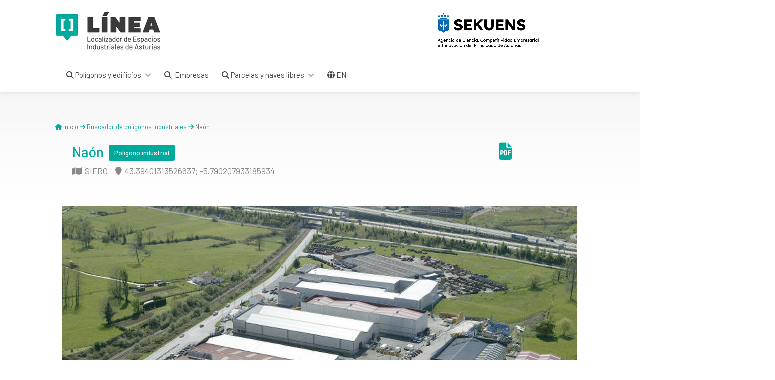

--- FILE ---
content_type: text/html; charset=UTF-8
request_url: https://linea.sekuens.es/infraestructura/ficha/147-naon
body_size: 9295
content:
<!DOCTYPE html>
<head>
    <!-- Google Tag Manager -->
    <script>(function(w,d,s,l,i){w[l]=w[l]||[];w[l].push( {'gtm.start': new Date().getTime(),event:'gtm.js'}
        );var f=d.getElementsByTagName(s)[0],
            j=d.createElement(s),dl=l!='dataLayer'?'&l='+l:'';j.async=true;j.src=
            'https://www.googletagmanager.com/gtm.js?id='+i+dl;f.parentNode.insertBefore(j,f);
        })(window,document,'script','dataLayer','GTM-KNXDD2K');</script>
    <!-- End Google Tag Manager -->

    <!-- Basic Page Needs
    ================================================== -->
    <title>Ficha de Naón - LÍNEA</title>
    <meta charset="utf-8">
    <meta name="description" content="Información detallada de Naón">
    <meta name="viewport" content="width=device-width, initial-scale=1, maximum-scale=1">

    <link rel="preconnect" href="https://fonts.googleapis.com">
    <link rel="preconnect" href="https://fonts.gstatic.com" crossorigin>
    <link href="https://fonts.googleapis.com/css2?family=Barlow:ital,wght@0,400;0,500;0,700;0,800;0,900;1,600&display=swap" rel="stylesheet">

    <link rel="icon" type="image/png" sizes="32x32" href="https://linea.sekuens.es/assets/img/favicon-32x32.png">
    <link rel="icon" type="image/png" sizes="16x16" href="https://linea.sekuens.es/assets/img/favicon-16x16.png">

    <!-- CSS
    ================================================== -->

    <link rel="stylesheet" href="https://linea.sekuens.es/assets/css/bootstrap.css?v=2">

    <link rel="stylesheet" href="https://linea.sekuens.es/assets/css/style.css?v=5">
    <link rel="stylesheet" href="https://linea.sekuens.es/assets/css/color.css">



    <link rel="stylesheet" href="https://openlayers.org/en/v4.6.5/css/ol.css" type="text/css">
    <link rel="stylesheet" href="https://unpkg.com/ol-layerswitcher@3.8.3/dist/ol-layerswitcher.css" />
    <link rel="stylesheet" href="https://cdn.datatables.net/1.11.4/css/jquery.dataTables.min.css" />

    <link rel="stylesheet" href="https://cdnjs.cloudflare.com/ajax/libs/font-awesome/6.2.1/css/all.min.css">




    <!-- The line below is only needed for old environments like Internet Explorer and Android 4.x -->
    <script src="https://cdn.polyfill.io/v2/polyfill.min.js?features=requestAnimationFrame,Element.prototype.classList,URL"></script>
    <script src="https://openlayers.org/en/v4.6.5/build/ol.js"></script>
    <script src="https://unpkg.com/ol-layerswitcher@3.8.3"></script>



    <script src="https://cdnjs.cloudflare.com/ajax/libs/proj4js/2.7.5/proj4.js" integrity="sha512-MMmVaQGDVI3Wouc5zT5G7k/snN9gPqquIhZsHgIIHVDlRgYTYGxrwu6w482iIhAq8n5R6+pcBgpGgxFFBz7rZA==" crossorigin="anonymous" referrerpolicy="no-referrer"></script>

    <link rel="stylesheet" href="https://linea.sekuens.es/assets/css/multi-select-dropdown.css">
    <!--<link href="https://cdn.jsdelivr.net/npm/select2@4.1.0-rc.0/dist/css/select2.min.css" rel="stylesheet" />-->


    <style>
        .ol-map {
            width: 100%;
            height:420px;
        }
        @media (max-width: 800px) {
            .ol-popup {
                position: absolute;
                background-color: white;
                box-shadow: 0 1px 4px rgba(0,0,0,0.2);
                padding: 7px;
                border-radius: 10px;
                border: 1px solid #cccccc;
                bottom: 12px;
                left: -50px;
                min-width: 250px;
            }
        }
        @media (min-width: 801px) {
            .ol-popup {
                position: absolute;
                background-color: white;
                box-shadow: 0 1px 4px rgba(0,0,0,0.2);
                padding: 7px;
                border-radius: 10px;
                border: 1px solid #cccccc;
                bottom: 12px;
                left: -50px;
                min-width: 400px;
            }
        }

        .ol-popup:after, .ol-popup:before {
            top: 100%;
            border: solid transparent;
            content: " ";
            height: 0;
            width: 0;
            position: absolute;
            pointer-events: none;
        }
        .ol-popup:after {
            border-top-color: white;
            border-width: 10px;
            left: 48px;
            margin-left: -10px;
        }
        .ol-popup:before {
            border-top-color: #cccccc;
            border-width: 11px;
            left: 48px;
            margin-left: -11px;
        }
        .ol-popup-closer {
            text-decoration: none;
            position: absolute;
            top: 2px;
            right: 8px;
            z-index: 999999999999;
        }
        .ol-popup-closer:after {
            content: "✖";
        }

        .ol-tooltip {
            position: relative;
            background: rgba(0, 0, 0, 0.5);
            border-radius: 4px;
            color: white;
            padding: 4px 8px;
            opacity: 0.7;
            white-space: nowrap;
            font-size: 12px;
            cursor: default;
            user-select: none;
        }
        .ol-tooltip-measure {
            opacity: 1;
            font-weight: bold;
        }
        .ol-tooltip-static {
            background-color: #ffcc33;
            color: black;
            border: 1px solid white;
        }
        .ol-tooltip-measure:before,
        .ol-tooltip-static:before {
            border-top: 6px solid rgba(0, 0, 0, 0.5);
            border-right: 6px solid transparent;
            border-left: 6px solid transparent;
            content: "";
            position: absolute;
            bottom: -6px;
            margin-left: -7px;
            left: 50%;
        }
        .ol-tooltip-static:before {
            border-top-color: #ffcc33;
        }

        .measure-length {
            top: 65px;
            left: .5em;
        }
        .ol-touch .measure-length {
            top: 80px;
        }

        .measure-area {
            top: 95px;
            left: .5em;
        }
        .ol-touch .measure-area {
            top: 95px;
        }

        .layer-switcher .panel {
            line-height: 10px;
        }

        #suggestions {
            box-shadow: 2px 2px 8px 0 rgba(0,0,0,.2);
            height: auto;
            position: absolute;
            top: 45px;
            z-index: 9999;
            width: 95%;
        }

        #suggestions .suggest-element {
            background-color: #EEEEEE;
            border-top: 1px solid #d6d4d4;
            cursor: pointer;
            padding: 8px;
            width: 100%;
            float: left;
        }
        #suggestionsEmpresas {
            box-shadow: 2px 2px 8px 0 rgba(0,0,0,.2);
            height: auto;
            position: absolute;
            top: 45px;
            z-index: 9999;
            width: 95%;
        }

        #suggestionsEmpresas .suggest-element {
            background-color: #EEEEEE;
            border-top: 1px solid #d6d4d4;
            cursor: pointer;
            padding: 8px;
            width: 100%;
            float: left;
        }
        .dataTables_filter {
            display: none;
        }
    </style>

    <link rel="stylesheet" type="text/css" href="https://linea.sekuens.es/assets/scripts/orestbida-cookieconsent/cookieconsent.css"/>

</head>

<body>

<script type="module">
    import 'https://linea.sekuens.es/assets/scripts/orestbida-cookieconsent/cookieconsent.umd.js';

    /**
     * All config. options available here:
     * https://cookieconsent.orestbida.com/reference/configuration-reference.html
     */

    /**
     * All config. options available here:
     * https://cookieconsent.orestbida.com/reference/configuration-reference.html
     */
    CookieConsent.run({

        // root: 'body',
        // autoShow: true,
        // disablePageInteraction: true,
        // hideFromBots: true,
        // mode: 'opt-in',
        // revision: 0,

        cookie: {
            name: 'cc_cookie',
            // domain: location.hostname,
            // path: '/',
            // sameSite: "Lax",
            // expiresAfterDays: 365,
        },

        // https://cookieconsent.orestbida.com/reference/configuration-reference.html#guioptions
        guiOptions: {
            consentModal: {
                layout: 'bar inline',
                position: 'bottom center',
                equalWeightButtons: true,
                flipButtons: false
            },
            preferencesModal: {
                layout: 'box',
                equalWeightButtons: true,
                flipButtons: false
            }
        },

        onFirstConsent: ({cookie}) => {
            console.log('onFirstConsent fired',cookie);
        },

        onConsent: ({cookie}) => {
            console.log('onConsent fired!', cookie)
        },

        onChange: ({changedCategories, changedServices}) => {
            console.log('onChange fired!', changedCategories, changedServices);
        },

        onModalReady: ({modalName}) => {
            console.log('ready:', modalName);
        },

        onModalShow: ({modalName}) => {
            console.log('visible:', modalName);
        },

        onModalHide: ({modalName}) => {
            console.log('hidden:', modalName);
        },

        categories: {
            necessary: {
                enabled: true,  // this category is enabled by default
                readOnly: true  // this category cannot be disabled
            },
            analytics: {
                autoClear: {
                    cookies: [
                        {
                            name: /^_ga/,   // regex: match all cookies starting with '_ga'
                        },
                        {
                            name: '_gid',   // string: exact cookie name
                        }
                    ]
                },

                // https://cookieconsent.orestbida.com/reference/configuration-reference.html#category-services
                services: {
                    ga: {
                        label: 'Google Analytics',
                        onAccept: () => {},
                        onReject: () => {}
                    }
                }
            },
            ads: {},
        },

        language: {
            default: 'es',
            autoDetect: 'browser',
            translations: {
                en: 'https://linea.sekuens.es/assets/scripts/orestbida-cookieconsent/translations/en.json',
                es: 'https://linea.sekuens.es/assets/scripts/orestbida-cookieconsent/translations/es.json'
            }
        }
    });
</script>
<!-- Google Tag Manager (noscript) -->
<noscript><iframe src="https://www.googletagmanager.com/ns.html?id=GTM-KNXDD2K"
                  height="0" width="0" style="display:none;visibility:hidden"></iframe></noscript>
<!-- End Google Tag Manager (noscript) -->

<!-- Wrapper -->
<div id="wrapper">




    <!-- Header Container
    ================================================== -->
    <header id="header-container">

        <!-- Header -->
        <div id="header">
            <div class="container">

                <!-- Left Side Content -->
                <div class="left-side">

                    <!-- Logo -->
                    <div id="logo">
                        <a href="https://linea.sekuens.es"><img src="https://linea.sekuens.es/assets/img/logotipo_linea.jpg" alt="Logotipo de LINEA"></a>
                    </div>


                    <!-- Mobile Navigation -->
                    <div class="mmenu-trigger">
                        <button class="hamburger hamburger--collapse" type="button">
						<span class="hamburger-box">
							<span class="hamburger-inner"></span>
						</span>

                        </button>

                    </div>

                    <!-- Main Navigation -->
                    <nav id="navigation" class="style-1">
                        <ul id="responsive">
                            
                            <li>
                                <a   href="#"><i class="fa fa-search"></i>&nbsp;Polígonos y edificios</a>
                                <ul>
                                    <li><a href="https://linea.sekuens.es/poligonos_industriales"> Polígonos industriales</a></li>
                                    <li><a href="https://linea.sekuens.es/plantas_industriales"> Plantas industriales</a></li>
                                    <li><a href="https://linea.sekuens.es/centros_de_empresas"> Centros de empresas</a></li>
                                </ul>
                            </li>
                            <li><a  href="https://linea.sekuens.es/empresa"><i class="fa fa-search"></i>&nbsp;&nbsp;Empresas</a></li>
                            <li>
                                <a   href="#"><i class="fa fa-search"></i>&nbsp;Parcelas y naves libres</a>
                                <ul>
                                    <li><a  href="https://linea.sekuens.es/terrenos_industriales">  Terrenos industriales</a></li>
                                    <li><a  href="https://linea.sekuens.es/oficinas_y_naves">  Oficinas y naves</a></li>
                                </ul>
                            </li>
                            <li>
                                                                <a href="https://linea.sekuens.es/locale/en" title="Change language to English"><i class="fa fa-globe"></i>&nbsp;EN </a>
                                                            </li>



                        </ul>
                    </nav>
                    <div class="clearfix"></div>
                    <!-- Main Navigation / End -->

                </div>
                <!-- Left Side Content / End -->

                <!-- Right Side Content / End -->
                <div class="right-side">
                    <!-- Logo -->
                    <div id="logo">
                        <a rel="nofollow" target="_blank" href="https://www.sekuens.es/"><img src="https://linea.sekuens.es/assets/img/logo_vertical_sekuens.jpg" alt="Logotipo de SEKUENS"></a>
                    </div>
                    <!-- Header Widget -->
                    <div class="header-widget" style="margin-top:20px;">

                        <!--
                        <a href="https://linea.sekuens.es/home/contacto" class="sign-in" title="Formulario de contacto"><i class="fa fa-question-circle text-primary" style="font-size:20px;"></i></a>
                        -->

                    </div>
                    <!-- Header Widget / End -->
                </div>
                <!-- Right Side Content / End -->

            </div>
        </div>
        <!-- Header / End -->

    </header>
    <div class="clearfix"></div>
    <!-- Titlebar
    ================================================== -->
    <div id="titlebar" class="property-titlebar margin-bottom-0">
        <div class="container">
            <p>
                <small><i class="fa fa-home" style="color:#00A99D;"></i> Inicio                    <i class="fa fa-arrow-right" style="color:#00A99D;"></i> <a href="https://linea.sekuens.es">Buscador de polígonos industriales</a>
                    <i class="fa fa-arrow-right" style="color:#00A99D;"></i>
                     Naón</small>
            </p>
            <div class="row">
                <div class="col-md-12">
                    <div class="col-md-10">
                        <!--<a href="#" class="back-to-listings"></a>-->
                        <div class="property-title">
                            <h1>Naón                                <span class="property-badge">
                                    Polígono industrial                                </span>
                            </h1>
                            <span>
                                <a href="#location" class="listing-address">
                                    <i class="fa fa-map" title="Municipio"></i>
                                    SIERO
                                </a>
                            </span>
                            <span style="margin-left: 12px;">
                                <a href="#location" class="listing-address">
                                    <i class="fa fa-map-marker" title="Coordenadas"></i>
                                    43.39401313526637; -5.790207933185934
                                </a>
                            </span>
                        </div>
                    </div>
                    <div class="col-md-2">
                        <a href="#" onclick="downloadPDF();return false;" title="Descargar ficha PDF"><i class="fa fa-file-pdf-o" style="font-size: 35px;" ></i></a>
                    </div>

                </div>
            </div>
        </div>
    </div>


    <!-- Content
    ================================================== -->
    <div class="container">
        <div class="row margin-bottom-50">
            <div class="col-md-12">
                <div id="loader" class="lds-dual-ring hidden overlay"></div>
                                <!-- Slider -->
                <div class="property-slider default">
                    

                    <a href="https://linea.sekuens.es/media/fotoslineaweb/foto_249_1.jpg" data-background-image="https://linea.sekuens.es/media/fotoslineaweb/foto_249_1.jpg" class="item mfp-gallery"></a>
                

                    <a href="https://linea.sekuens.es/media/fotoslineaweb/foto_249_2.jpg" data-background-image="https://linea.sekuens.es/media/fotoslineaweb/foto_249_2.jpg" class="item mfp-gallery"></a>
                

                    <a href="https://linea.sekuens.es/media/fotoslineaweb/foto_249_3.jpg" data-background-image="https://linea.sekuens.es/media/fotoslineaweb/foto_249_3.jpg" class="item mfp-gallery"></a>
                

                    <a href="https://linea.sekuens.es/media/fotoslineaweb/foto_249_4.jpg" data-background-image="https://linea.sekuens.es/media/fotoslineaweb/foto_249_4.jpg" class="item mfp-gallery"></a>
                                </div>

                <!-- Slider Thumbs -->
                <div class="property-slider-nav">
                                            <div class="item"><img src="https://linea.sekuens.es/media/fotoslineaweb/foto_249_1.jpg" alt=""></div>

                                            <div class="item"><img src="https://linea.sekuens.es/media/fotoslineaweb/foto_249_2.jpg" alt=""></div>

                                            <div class="item"><img src="https://linea.sekuens.es/media/fotoslineaweb/foto_249_3.jpg" alt=""></div>

                                            <div class="item"><img src="https://linea.sekuens.es/media/fotoslineaweb/foto_249_4.jpg" alt=""></div>

                    
                </div>

            </div>
        </div>
    </div>

    <div class="container">
        <div class="row">

            <!-- Property Description -->
            <div class="col-md-12 sp-content">
                <div class="property-description">

                    <!-- Main Features -->
                    <ul class="property-main-features">
                                                <li><strong>Superficie total del ámbito:</strong> 93.972m<sup>2</sup></li>
                        <li><strong>Acceso:</strong> A-66</li>                        <li><a target="_blank" href="https://linea.sekuens.es/empresa/buscar?search_by_area=Naón&search_by_id_area=147"><i class='fa fa-building'></i> Ver empresas</a></li>
                        
                    </ul>
                    <!-- Description -->
                    <h2 class="desc-headline">Descripción</h2>
                    <div>
                        <p>
                            Naves situadas a lo largo de la carretera SI-3 (Colloto-Lugones), al norte de la autopista A-8                        </p>
                        <p>
                                                    </p>

                        <p>
                                                    </p>

                        <p>
                                                    </p>
                    </div>

                                        <!-- Description -->
                    <h2 class="desc-headline">Distancias a puntos de interés</h2>
                    <div class="row margin-left-4">
                                                    <div class="col-md-3">
                                <i class="fa fa-map-signs"></i> A Oviedo:  8 Km</i>
                            </div>
                                                                            <div class="col-md-3">
                                <i class="fa fa-map-signs"></i> A Gijón (Puerto):  29 Km</i>
                            </div>
                                                                            <div class="col-md-3">
                                <i class="fa fa-map-signs"></i>A Avilés (Puerto):  31 Km</i>
                            </div>
                                                                            <div class="col-md-3">
                                <i class="fa fa-map-signs"></i> Al aeropuerto:  42 Km</i>
                            </div>
                                                                            <div class="col-md-5">
                                <i class="fa fa-map-signs"></i> A núcleo urbano más cercano   (Lugones): 2 Km</i>
                            </div>
                                            </div>
                    
                    <!-- Fases y superficies -->
                                        <h2 class="desc-headline">Fases y superficies (m<sup>2</sup>)</h2>

                                                <table class="table table-responsive">
                            <thead>
                                <tr>
                                    <th>Nombre</th>
                                    <th style="text-align:right;">Estado</th>
                                    <th style="text-align:right;">Superficie bruta</th>
                                    <th style="text-align:right;">Superficie industrial</th>
                                    <th style="text-align:right;">Superficie dotacional</th>
                                    <th style="text-align:right;">Superficie Viales</th>
                                    <th style="text-align:right;">Superficie varios</th>
                                    <th style="text-align:right;">Supeficie Zonas verdes</th>
                                </tr>
                            </thead>
                            <tbody>
                                                    <tr>
                                <td>Naón</td>
                                <td style="text-align:right">Existente</td>
                                <td style="text-align:right">93.972m<sup>2</sup></td>
                                <td style="text-align:right;">88.049m<sup>2</sup></td>
                                <td style="text-align:right">0m<sup>2</sup></td>
                                <td style="text-align:right">3.207m<sup>2</sup></td>
                                <td style="text-align:right">2.716m<sup>2</sup></td>
                                <td style="text-align:right">0m<sup>2</sup></td>
                            </tr>
                                                            </tbody>
                        </table>
                        
                                        <h2 class="desc-headline">Tejido empresarial</h2>
                    <div class="row">
                        <div class="col-md-6">
                            <div id="graficoSegunNumeroEmpresas" style="margin-left:45px;"></div>
                        </div>
                        <div class="col-md-6">
                            <div id="graficoSegunEmpleo" style="margin-left:45px;"></div>
                        </div>

                            <div class="col-md-5 col-md-offset-1">
                                <p>
                                    <strong>Tejido empresarial: actividades más representativas</strong>
                                </p>
                            <ul><li>Comercio y alquiler (35,59%)</li>
                            <li>Industria agroalimentaria (18,64%)</li>
                            <li>Servicios generales (17,80%)</li>
                            <li>Industria audiovisual, publicidad y comunicación (7,63%)</li>
                            <li>Transporte, distribución y logística (7,63%)</li>
                            </ul>                            </div>
                        <div class="col-md-5 col-md-offset-1">
                            <p>
                                &nbsp;
                            </p>
                            <ul>
                                
                                
                                
                                
                                <li>Papel, edición y artes gráficas (4,24%)</li>
                                <li>Hostelería y ocio (4,24%)</li>
                                <li>Otra industria manufacturera (4,24%)</li>
                                <li>Informática y nuevas tecnologías de la información (0,00%)</li>
                                </ul>                        </div>

                        <span><a style="margin-left: 20px;" class="btn btn-default" target="_blank" title="Ver empresas" href="https://linea.sekuens.es/empresa/buscar/Na%C3%B3n">Ver empresas</a></span>
                    </div>
                    


                    <!-- Parámetros urbanísticos -->
                                        <h2 class="desc-headline">Parámetros urbanísticos</h2>
                    <ul class="listing-features">
                    
                        <li>Industria permitida: <span>Pesada, mediana y ligera</span></li>


                     
                        <li>Parcela mínima (m2): <span>200</span></li>


                     
                        <li>Altura a cumbrera (m): <span>12</span></li>


                                         </ul>
                     
                                        <!-- Instalaciones y servicios -->
                    <h2 class="desc-headline">Instalaciones y servicios</h2>
                    <div class="show-more">
                        <div class="col-md-12 sp-content" style="margin-bottom: 20px;">
                                                        <div class="col-md-4">
                                <ul class="list-1">
                                    <li><strong>Redes de Suministro</strong></li>
                                    
                                                <ul class="list-4" style="margin-left: 20px;">
                                                    <li>
                                                        <strong>Abastecimiento de agua</strong>                                                    </li>
                                                </ul>
                                                                                    
                                                <ul class="list-4" style="margin-left: 20px;">
                                                    <li>
                                                        <strong>Saneamiento</strong>                                                    </li>
                                                </ul>
                                                                                    
                                                <ul class="list-4" style="margin-left: 20px;">
                                                    <li>
                                                        <strong>Energía eléctrica</strong>: Red BT y MT                                                    </li>
                                                </ul>
                                                                                    
                                                <ul class="list-4" style="margin-left: 20px;">
                                                    <li>
                                                        <strong>Voz y datos</strong>                                                    </li>
                                                </ul>
                                                                                                                    </ul>
                            </div>

                                                    <div class="col-md-4">
                                <ul class="list-1">
                                    <li><strong>Limpieza y conservación</strong></li>
                                    
                                                <ul class="list-4" style="margin-left: 20px;">
                                                    <li>
                                                        <strong>Recogida de residuos sólidos urbanos</strong>                                                    </li>
                                                </ul>
                                                                                    
                                                <ul class="list-4" style="margin-left: 20px;">
                                                    <li>
                                                        <strong>Alumbrado público</strong>                                                    </li>
                                                </ul>
                                                                                                                    </ul>
                            </div>

                                                    <div class="col-md-4">
                                <ul class="list-1">
                                    <li><strong>Información y movilidad</strong></li>
                                    
                                                <ul class="list-4" style="margin-left: 20px;">
                                                    <li>
                                                        <strong>Estación de servicio</strong>                                                    </li>
                                                </ul>
                                                                                                                    </ul>
                            </div>

                                                </div>
                        <a href="#" class="show-more-button">Mostrar más <i class="fa fa-angle-down"></i></a>
                    </div>
                    
                    <!-- Parcelario -->
                                            <h2 class="desc-headline">Parcelario</h2>
                             <table id="tablaParcelas" class="display" style="width:100%">
                                <thead>
                                <tr>
                                    <th style="display: none;"></th>
                                    <th>Fase</th>
                                    <th>Parcela</th>
                                    <th style="text-align:right;">Superficie (m<sup>2</sup>)</th>
                                    <th style="text-align:right;display: none;">Superficie (m<sup>2</sup>)</th>
                                    <th style="text-align:right">Disponibilidad</th>
                                </tr>
                                </thead>
                                <tbody>
                                                                        <tr>
                                            <td style="display: none;">1</td>
                                            <td>Naón</td>
                                            <td>001, 023</td>
                                            <td style="text-align:right">2.095</td>
                                            <td style="text-align:right;display: none;">2095</td>
                                            <td style="text-align:right">No disponible</td>
                                        </tr>
                                                                            <tr>
                                            <td style="display: none;">2</td>
                                            <td>Naón</td>
                                            <td>002</td>
                                            <td style="text-align:right">1.155</td>
                                            <td style="text-align:right;display: none;">1155</td>
                                            <td style="text-align:right">No disponible</td>
                                        </tr>
                                                                            <tr>
                                            <td style="display: none;">3</td>
                                            <td>Naón</td>
                                            <td>003</td>
                                            <td style="text-align:right">871</td>
                                            <td style="text-align:right;display: none;">871</td>
                                            <td style="text-align:right">No disponible</td>
                                        </tr>
                                                                            <tr>
                                            <td style="display: none;">4</td>
                                            <td>Naón</td>
                                            <td>004</td>
                                            <td style="text-align:right">612</td>
                                            <td style="text-align:right;display: none;">612</td>
                                            <td style="text-align:right">No disponible</td>
                                        </tr>
                                                                            <tr>
                                            <td style="display: none;">5</td>
                                            <td>Naón</td>
                                            <td>005A</td>
                                            <td style="text-align:right">4.181</td>
                                            <td style="text-align:right;display: none;">4181</td>
                                            <td style="text-align:right">No disponible</td>
                                        </tr>
                                                                            <tr>
                                            <td style="display: none;">6</td>
                                            <td>Naón</td>
                                            <td>005B</td>
                                            <td style="text-align:right">3.523</td>
                                            <td style="text-align:right;display: none;">3523</td>
                                            <td style="text-align:right">No disponible</td>
                                        </tr>
                                                                            <tr>
                                            <td style="display: none;">7</td>
                                            <td>Naón</td>
                                            <td>006</td>
                                            <td style="text-align:right">1.481</td>
                                            <td style="text-align:right;display: none;">1481</td>
                                            <td style="text-align:right">No disponible</td>
                                        </tr>
                                                                            <tr>
                                            <td style="display: none;">8</td>
                                            <td>Naón</td>
                                            <td>007</td>
                                            <td style="text-align:right">2.125</td>
                                            <td style="text-align:right;display: none;">2125</td>
                                            <td style="text-align:right">No disponible</td>
                                        </tr>
                                                                            <tr>
                                            <td style="display: none;">9</td>
                                            <td>Naón</td>
                                            <td>008</td>
                                            <td style="text-align:right">3.280</td>
                                            <td style="text-align:right;display: none;">3280</td>
                                            <td style="text-align:right">No disponible</td>
                                        </tr>
                                                                            <tr>
                                            <td style="display: none;">10</td>
                                            <td>Naón</td>
                                            <td>010</td>
                                            <td style="text-align:right">7.107</td>
                                            <td style="text-align:right;display: none;">7107</td>
                                            <td style="text-align:right">No disponible</td>
                                        </tr>
                                                                            <tr>
                                            <td style="display: none;">11</td>
                                            <td>Naón</td>
                                            <td>011</td>
                                            <td style="text-align:right">6.857</td>
                                            <td style="text-align:right;display: none;">6857</td>
                                            <td style="text-align:right">No disponible</td>
                                        </tr>
                                                                            <tr>
                                            <td style="display: none;">12</td>
                                            <td>Naón</td>
                                            <td>012</td>
                                            <td style="text-align:right">2.288</td>
                                            <td style="text-align:right;display: none;">2288</td>
                                            <td style="text-align:right">No disponible</td>
                                        </tr>
                                                                            <tr>
                                            <td style="display: none;">13</td>
                                            <td>Naón</td>
                                            <td>013</td>
                                            <td style="text-align:right">3.968</td>
                                            <td style="text-align:right;display: none;">3968</td>
                                            <td style="text-align:right">No disponible</td>
                                        </tr>
                                                                            <tr>
                                            <td style="display: none;">14</td>
                                            <td>Naón</td>
                                            <td>014</td>
                                            <td style="text-align:right">5.476</td>
                                            <td style="text-align:right;display: none;">5476</td>
                                            <td style="text-align:right">No disponible</td>
                                        </tr>
                                                                            <tr>
                                            <td style="display: none;">15</td>
                                            <td>Naón</td>
                                            <td>016</td>
                                            <td style="text-align:right">27.350</td>
                                            <td style="text-align:right;display: none;">27350</td>
                                            <td style="text-align:right">No disponible</td>
                                        </tr>
                                                                            <tr>
                                            <td style="display: none;">16</td>
                                            <td>Naón</td>
                                            <td>018</td>
                                            <td style="text-align:right">824</td>
                                            <td style="text-align:right;display: none;">824</td>
                                            <td style="text-align:right">No disponible</td>
                                        </tr>
                                                                            <tr>
                                            <td style="display: none;">17</td>
                                            <td>Naón</td>
                                            <td>019</td>
                                            <td style="text-align:right">746</td>
                                            <td style="text-align:right;display: none;">746</td>
                                            <td style="text-align:right">No disponible</td>
                                        </tr>
                                                                            <tr>
                                            <td style="display: none;">18</td>
                                            <td>Naón</td>
                                            <td>020</td>
                                            <td style="text-align:right">668</td>
                                            <td style="text-align:right;display: none;">668</td>
                                            <td style="text-align:right">No disponible</td>
                                        </tr>
                                                                            <tr>
                                            <td style="display: none;">19</td>
                                            <td>Naón</td>
                                            <td>021</td>
                                            <td style="text-align:right">1.719</td>
                                            <td style="text-align:right;display: none;">1719</td>
                                            <td style="text-align:right">No disponible</td>
                                        </tr>
                                                                            <tr>
                                            <td style="display: none;">20</td>
                                            <td>Naón</td>
                                            <td>022</td>
                                            <td style="text-align:right">2.364</td>
                                            <td style="text-align:right;display: none;">2364</td>
                                            <td style="text-align:right">No disponible</td>
                                        </tr>
                                                                            <tr>
                                            <td style="display: none;">21</td>
                                            <td>Naón</td>
                                            <td>024</td>
                                            <td style="text-align:right">403</td>
                                            <td style="text-align:right;display: none;">403</td>
                                            <td style="text-align:right">No disponible</td>
                                        </tr>
                                                                            <tr>
                                            <td style="display: none;">22</td>
                                            <td>Naón</td>
                                            <td>025</td>
                                            <td style="text-align:right">540</td>
                                            <td style="text-align:right;display: none;">540</td>
                                            <td style="text-align:right">No disponible</td>
                                        </tr>
                                                                            <tr>
                                            <td style="display: none;">23</td>
                                            <td>Naón</td>
                                            <td>026</td>
                                            <td style="text-align:right">578</td>
                                            <td style="text-align:right;display: none;">578</td>
                                            <td style="text-align:right">No disponible</td>
                                        </tr>
                                                                            <tr>
                                            <td style="display: none;">24</td>
                                            <td>Naón</td>
                                            <td>027</td>
                                            <td style="text-align:right">620</td>
                                            <td style="text-align:right;display: none;">620</td>
                                            <td style="text-align:right">No disponible</td>
                                        </tr>
                                                                            <tr>
                                            <td style="display: none;">25</td>
                                            <td>Naón</td>
                                            <td>028</td>
                                            <td style="text-align:right">844</td>
                                            <td style="text-align:right;display: none;">844</td>
                                            <td style="text-align:right">No disponible</td>
                                        </tr>
                                                                            <tr>
                                            <td style="display: none;">26</td>
                                            <td>Naón</td>
                                            <td>029</td>
                                            <td style="text-align:right">659</td>
                                            <td style="text-align:right;display: none;">659</td>
                                            <td style="text-align:right">No disponible</td>
                                        </tr>
                                                                            <tr>
                                            <td style="display: none;">27</td>
                                            <td>Naón</td>
                                            <td>030</td>
                                            <td style="text-align:right">638</td>
                                            <td style="text-align:right;display: none;">638</td>
                                            <td style="text-align:right">No disponible</td>
                                        </tr>
                                                                            <tr>
                                            <td style="display: none;">28</td>
                                            <td>Naón</td>
                                            <td>031</td>
                                            <td style="text-align:right">875</td>
                                            <td style="text-align:right;display: none;">875</td>
                                            <td style="text-align:right">No disponible</td>
                                        </tr>
                                                                            <tr>
                                            <td style="display: none;">29</td>
                                            <td>Naón</td>
                                            <td>032</td>
                                            <td style="text-align:right">4.188</td>
                                            <td style="text-align:right;display: none;">4188</td>
                                            <td style="text-align:right">No disponible</td>
                                        </tr>
                                                                    </tbody>
                                <tfoot></tfoot>
                            </table>

                        </div>
                    


                    

                    <!--Entidades de interés -->
                                            <!-- Enlaces de interés -->
                        <br>
                        <h2 class="desc-headline">Enlaces de interés </h2>
                                                    <div class="col-md-12 sp-content" style="margin-bottom: 30px;">
                                <div class="col-md-2">
                                    <span class="text-primary"> <strong>Admon. Local</strong>:</span><br>
                                    <img src="https://www2.idepa.es/logosempresas/10267.jpg" alt="Logotipo de AYUNTAMIENTO DE SIERO" title="Logotipo de AYUNTAMIENTO DE SIERO" style="max-width:150px; max-height:90px">

                                </div>
                                <div class="col-md-10">
                                    <span class="text-primary">AYUNTAMIENTO DE SIERO (AYTO. SIERO)</span><br>
                                    <span>PLZ. DEL AYUNTAMIENTO, S/N - 33510 SIERO</span><br><span><i class='fa fa-phone' title='Teléfono'></i> 98.572.54.24</span><span style='margin-left: 12px;'><i class='fa fa-at' title='E-mail'></i> aytosiero@ayto-siero.es</span><span style='margin-left: 12px;'><i class='fa fa-globe' title='Web'></i> <a href='http://www.ayto-siero.es/' target='_blank'>http://www.ayto-siero.es/</a></span>                                </div>
                            </div>
                        
                    <!-- Location -->
                    <h2 class="desc-headline" id="location">Localización </h2>
                    <div  class="col-md-12 sp-content"  id="propertyMap-container">
                        <div id="propertyMap" data-latitude="43.39401313526637" data-longitude="-5.790207933185934"></div>
                        <a href="#" id="streetView">Ver en Google Maps</a>
                    </div>




                </div>
            </div>
            <!-- Property Description / End -->




        </div>
        <!-- Sidebar / End -->

    </div>
</div>

<!-- Footer
  ================================================== -->
<div id="footer">


    <!-- Copyright -->
    <div class="row">
        <div class="col-md-12">
            <div class="copyrights">© 2026 SEKUENS. Todos los derechos reservados.</div>
        </div>
    </div>

</div>


<!-- Footer / End -->


<!-- Back To Top Button -->
<div id="backtotop"><a href="#"></a></div>


<script type="text/javascript" src="https://linea.sekuens.es/assets/scripts/jquery-3.6.0.min.js"></script>
<script type="text/javascript" src="https://linea.sekuens.es/assets/scripts/chosen.min.js"></script>
<script type="text/javascript" src="https://linea.sekuens.es/assets/scripts/magnific-popup.min.js"></script>
<script type="text/javascript" src="https://linea.sekuens.es/assets/scripts/owl.carousel.min.js"></script>
<script type="text/javascript" src="https://linea.sekuens.es/assets/scripts/rangeSlider.js"></script>
<script type="text/javascript" src="https://linea.sekuens.es/assets/scripts/slick.min.js"></script>
<script type="text/javascript" src="https://linea.sekuens.es/assets/scripts/masonry.min.js"></script>
<script type="text/javascript" src="https://linea.sekuens.es/assets/scripts/mmenu.min.js"></script>
<script type="text/javascript" src="https://linea.sekuens.es/assets/scripts/tooltips.min.js"></script>
<script type="text/javascript" src="https://linea.sekuens.es/assets/scripts/daterangepicker.js"></script>



<script type="text/javascript" src="https://cdn.datatables.net/1.11.4/js/jquery.dataTables.min.js"></script>
<script type="text/javascript" src="https://cdn.datatables.net/plug-ins/1.11.4/sorting/numeric-comma.js"></script>
<script type="text/javascript" src="https://cdn.datatables.net/buttons/2.2.2/js/dataTables.buttons.min.js"></script>
<script type="text/javascript" src="https://cdnjs.cloudflare.com/ajax/libs/jszip/3.1.3/jszip.min.js"></script>
<script type="text/javascript" src="https://cdn.datatables.net/buttons/2.2.2/js/buttons.html5.min.js"></script>
<script type="text/javascript" src="https://linea.sekuens.es/assets/scripts/multi-select-dropdown.js"></script>
<!--<script src="https://cdn.jsdelivr.net/npm/select2@4.1.0-rc.0/dist/js/select2.min.js"></script>-->

<script type="text/javascript" src="https://linea.sekuens.es/assets/scripts/bootstrap.min.js"></script>
<script type="text/javascript" src="https://linea.sekuens.es/assets/scripts/bootbox.min.js"></script>
<script type="text/javascript" src="https://linea.sekuens.es/assets/scripts/bootbox.locales.min.js"></script>
<script type="text/javascript" src="https://linea.sekuens.es/assets/scripts/custom.js"></script>




<!-- Maps -->
<script type="text/javascript" src="https://maps.googleapis.com/maps/api/js?key=AIzaSyBlaETm1H4LxDand4A0EG4DB0sn9QgcYLE&callback=Function.prototype"></script>
<script type="text/javascript" src="https://linea.sekuens.es/assets/scripts/infobox.min.js"></script>
<script type="text/javascript" src="https://linea.sekuens.es/assets/scripts/markerclusterer.js"></script>
<script type="text/javascript" src="https://linea.sekuens.es/assets/scripts/maps.js?v=3"></script>



<!--Charts -->
<script type="text/javascript" src="https://www.gstatic.com/charts/loader.js"></script>
<script type="text/javascript">
        google.charts.load('current', {'packages':['corechart']});
    google.charts.setOnLoadCallback(dibujaGraficosTejidoEmpresarial);

    function dibujaGraficosTejidoEmpresarial() {
        var divGrafico1 = document.getElementById("graficoSegunNumeroEmpresas");
        var divGrafico2 = document.getElementById("graficoSegunEmpleo");

        var tituloGrafico1 = 'Total empresas de la muestra: 17';
        var dataGrafico1 = [['Sector','Porcentaje'],['Servicios de apoyo industrial (15,00%)',15.0],['Servicios (65,00%)',65.0],['Industria (20,00%)',20.0]];

        var tituloGrafico2 = 'Total empleo de la muestra: 98';
        var dataGrafico2 = [['Sector','Porcentaje'],['Servicios de apoyo industrial (7,83%)',7.826086956521739],['Servicios (64,35%)',64.34782608695652],['Industria (27,83%)',27.82608695652174]];

        var alto = 300;
        var ancho = 850;


        if ($(divGrafico1).is(':empty')) {

            var chart1 = new google.visualization.PieChart(divGrafico1);
            var data1 = google.visualization.arrayToDataTable(dataGrafico1);

            var chart2 = new google.visualization.PieChart(divGrafico2);
            var data2 = google.visualization.arrayToDataTable(dataGrafico2);

            var chartOptions1 = {
                title: tituloGrafico1,
                is3D: true,
                height: alto,
                width: ancho,
                chartArea: {left: 0, top: 20, width: '48%', height: 200},
                pieSliceText: 'none',
                tooltip: {text: 'percentage'},
                //legend:'none',
                legend: {position: 'right', textStyle: {fontSize: 11}}
            };

            var chartOptions2 = {
                title: tituloGrafico2,
                is3D: true,
                height: alto,
                width: ancho,
                chartArea: {left: 0, top: 20, width: '48%', height: 200},
                pieSliceText: 'none',
                tooltip: {text: 'percentage'},
                //legend:'none',
                legend: {position: 'right', textStyle: {fontSize: 11}}
            };
            chart1.draw(data1, chartOptions1);
            chart2.draw(data2, chartOptions2);
        }
    }
    
</script>

<script>
    // self executing function here
    $(document).ready(function() {
        $('#tablaParcelas').DataTable({
            "bFilter": false,
            "bInfo": false,
            "bLengthChange": false,
            "ordering": true,
            dom: 'Brtip',
            buttons: [
                {
                    extend: 'excel',
                    exportOptions: {
                        columns: [0, 1, 2,4,5]
                    }
                }],
            language: {
                "decimal": ",",
                "thousands": ".",
                paginate: {
                    previous: '‹',
                    next:     '›'
                },
                aria: {
                    paginate: {
                        previous: 'Anterior',
                        next:     'Siguiente'
                    }
                }
            }
        });

    } );


    function downloadPDF() {
        $('#loader').removeClass('hidden');
        var req = new XMLHttpRequest();
        req.open("GET", "https://linea.sekuens.es/infraestructura/toPdf/147", true);
        req.responseType = "blob";

        req.onload = function (event) {
            var blob = req.response;
            var link=document.createElement('a');
            link.type="application/pdf";
            link.href=window.URL.createObjectURL(blob);
            var filename="Naón.pdf";


            if (typeof window.navigator.msSaveBlob !== 'undefined') {
                //   IE workaround for "HTML7007: One or more blob URLs were revoked by closing the blob for which they were created. These URLs will no longer resolve as the data backing the URL has been freed."
                window.navigator.msSaveBlob(blob, filename);
            } else {
                var URL = window.URL || window.webkitURL;
                var downloadUrl = URL.createObjectURL(blob);

                if (typeof link.download === 'undefined') {
                    window.location = downloadUrl;
                } else {
                    link.href = downloadUrl;
                    link.download = filename;
                    document.body.appendChild(link);
                    link.target = "_blank";
                    link.click();
                }
            }

            $('#loader').addClass('hidden');
        };

        req.send();

    }

</script>

</div>
<!-- Wrapper / End -->


</body>
</html>

--- FILE ---
content_type: text/css
request_url: https://linea.sekuens.es/assets/css/color.css
body_size: 1704
content:
/* ------------------------------------------------------------------- */
/* Main #00A99D
---------------------------------------------------------------------- */
.csm-trigger,
.csm-content h4,
#backtotop a,
#top-bar {
    background-color: #00A99D
}

.custom-zoom-in:hover:before,
.custom-zoom-out:hover:before,
.infoBox-close:hover {
    -webkit-text-stroke: 1px #00A99D
}

.list-4 li:before,
.list-3 li:before,
.list-2 li:before,
.list-1 li:before {
    color: #00A99D;
}

.numbered.color ol > li::before {
    border: 1px solid #00A99D;
    color: #00A99D;
}

.numbered.color.filled ol > li::before {
    border: 1px solid #00A99D;
    background-color: #00A99D;
}

.change-photo-btn:hover,
table.manage-table th,
mark.color {
    background-color: #00A99D;
}

.user-menu ul li a:hover,
.user-menu.active .user-name:after,
.user-menu:hover .user-name:after,
.user-menu.active .user-name,
.user-menu:hover .user-name,
table.manage-table td.action a:hover,
table.manage-table .title-container .title h4 a:hover,
.my-account-nav li a.current,
.my-account-nav li a:hover,
#footer .social-icons li a:hover i,
#navigation.style-1 .current,
#posts-nav li a:hover,
#top-bar .social-icons li a:hover i,
.agent .social-icons li a:hover i,
.agent-contact-details li a:hover,
.agent-page .agent-name h4,
.footer-links li a:hover,
.header-style-2 .header-widget li i,
.header-widget .sign-in:hover,
.home-slider-desc .read-more i,
.info-box,
.info-box h4,
.listing-title h4 a:hover,
.map-box h4 a:hover,
.plan-price .value,
.plan.featured .listing-badges .featured,
.post-content a.read-more,
.post-content h3 a:hover,
.post-meta li a:hover,
.property-pricing,
.style-2 .trigger a:hover,
.style-2 .trigger.active a,
.style-2 .ui-accordion .ui-accordion-header-active,
.style-2 .ui-accordion .ui-accordion-header-active:hover,
.style-2 .ui-accordion .ui-accordion-header:hover,
.tabs-nav li a:hover,
.tabs-nav li.active a,
.testimonial-author h4,
.widget-button:hover,
.widget-text h5 a:hover,
a,
a.button.border,
a.button.border.white:hover {
    color: #00A99D
}

#header-container.top-border {
    border-top: 4px solid #00A99D
}

#navigation.style-1 .current {
    background-color: transparent;
    border: 1px solid #00A99D;
}

#navigation.style-1 ul li:hover {
    background-color: #00A99D
}

#navigation.style-2 {
    background-color: #00A99D
}

.menu-responsive i {
    background: linear-gradient(to bottom, rgba(255, 255, 255, .07) 0, transparent);
    background-color: #00A99D
}

.checkboxes input[type=checkbox]:checked+label:before,
.range-slider .ui-widget-header,
.search-type label.active,
.search-type label:hover {
    background-color: #00A99D
}

.range-slider .ui-slider .ui-slider-handle {
    border: 2px solid #00A99D
}

.agent-avatar a:before {
    background: #00A99D;
    background: linear-gradient(to bottom, transparent 50%, #00A99D)
}

.view-profile-btn {
    background-color: #00A99D
}



.listing-badges .featured {
    background-color: #00A99D
}


#titlebar.property-titlebar span.property-badge,
.back-to-listings:hover,
.home-slider-price,
.img-box:hover:before,
.layout-switcher a.active,
.layout-switcher a:hover,
.listing-hidden-content,
.office-address h3:after,
.pagination .current,
.pagination ul li a.current-page,
.pagination ul li a:hover,
.pagination-next-prev ul li a:hover,
.property-features.checkboxes li:before {
    background-color: #00A99D
}

.post-img:after,
.tip {
    background: #00A99D
}

.property-slider-nav .item.slick-current.slick-active:before {
    border-color: #00A99D
}

.post-img:after {
    background: linear-gradient(to bottom, transparent 40%, #00A99D)
}

.comment-by a.reply:hover,
.post-img:before {
    background-color: #00A99D
}

.map-box .listing-img-container:after {
    background: linear-gradient(to bottom, transparent 50%, #00A99D)
}

#geoLocation:hover,
#mapnav-buttons a:hover,
#scrollEnabling.enabled,
#scrollEnabling:hover,
#streetView:hover,
.cluster div,
.custom-zoom-in:hover,
.custom-zoom-out:hover,
.infoBox-close:hover,
.listing-carousel.owl-theme .owl-controls .owl-next:after,
.listing-carousel.owl-theme .owl-controls .owl-prev:before,
.listing-carousel.owl-theme.outer .owl-controls .owl-next:hover::after,
.listing-carousel.owl-theme.outer .owl-controls .owl-prev:hover::before,
.slick-next:after,
.slick-prev:after {
    background-color: #00A99D
}

.cluster div:before {
    border: 7px solid #00A99D;
    box-shadow: inset 0 0 0 4px #00A99D
}

.mfp-arrow:hover {
    background: #00A99D
}

.dropzone:hover {
    border: 2px dashed #00A99D
}

.dropzone:before {
    background: linear-gradient(to bottom, rgba(255, 255, 255, .95), rgba(255, 255, 255, .9));
    background-color: #00A99D
}

.chosen-container .chosen-results li.highlighted,
.chosen-container-multi .chosen-choices li.search-choice,
.select-options li:hover,
a.button,
a.button.border:hover,
button.button,
input[type=button],
input[type=submit] {
    background-color: #00A99D
}

.dropzone:hover .dz-message,
.sort-by .chosen-container-single .chosen-default,
.sort-by .chosen-container-single .chosen-single div b:after {
    color: #00A99D
}

a.button.border {
    border: 1px solid #00A99D
}

.plan.featured .plan-price {
    background: linear-gradient(to bottom, rgba(255, 255, 255, .1) 0, transparent);
    background-color: #00A99D
}

.fp-accordion .accordion h3.ui-accordion-header-active,
.trigger.active a,
.ui-accordion .ui-accordion-header-active,
.ui-accordion .ui-accordion-header-active:hover {
    background-color: #00A99D;
    border-color: #00A99D
}

.tabs-nav li a:hover,
.tabs-nav li.active a {
    border-color: #00A99D
}

.style-3 .tabs-nav li a:hover,
.style-3 .tabs-nav li.active a {
    border-color: #00A99D;
    background-color: #00A99D
}

.style-4 .tabs-nav li.active a,
.style-5 .tabs-nav li.active a,
table.basic-table th {
    background-color: #00A99D
}

.info-box {
    border-top: 2px solid #00A99D;
    background: linear-gradient(to bottom, rgba(255, 255, 255, .98), rgba(255, 255, 255, .95));
    background-color: #00A99D
}

.info-box.no-border {
    background: linear-gradient(to bottom, rgba(255, 255, 255, .96), rgba(255, 255, 255, .93));
    background-color: #00A99D
}

.icon-box-1 .icon-container {
    background-color: #00A99D
}


.qtyTotal {
  background-color: #00A99D;
}

.daterangepicker td.available:hover, .daterangepicker th.available:hover {
  background-color: #00A99D;
}

.daterangepicker td.in-range {
  background-color: rgba(39, 74, 187,0.07);
  color: #00A99D;
}
.daterangepicker td.active, .daterangepicker td.active:hover {
  background-color: #00A99D;
}

.daterangepicker .drp-buttons button.applyBtn,
.daterangepicker .drp-buttons button.cancelBtn {
  background-color: #00A99D;
}
.daterangepicker .drp-buttons button.applyBtn {
  background-color: #00A99D;
}

#booking-date-range:hover {
  color: #00A99D;
}

#booking-date-range span:after {
    color: #00A99D;
}

.daterangepicker .ranges li.active {
  background-color: #00A99D;
  color: #fff;
}
.panel-dropdown a:after {
  color: #00A99D;
}
.time-slot input ~ label:hover {
  color: #00A99D;
  background-color: rgba(39, 74, 187,0.06);
}

.time-slot input:checked ~ label {
  background-color: #00A99D;
}
.time-slot label:hover span {
  color: #00A99D;
}

--- FILE ---
content_type: application/javascript
request_url: https://linea.sekuens.es/assets/scripts/maps.js?v=3
body_size: 4291
content:
 (function($){
    "use strict";


    // Marker
    // ----------------------------------------------- //
    var markerIcon = {
        path: 'M19.9,0c-0.2,0-1.6,0-1.8,0C8.8,0.6,1.4,8.2,1.4,17.8c0,1.4,0.2,3.1,0.5,4.2c-0.1-0.1,0.5,1.9,0.8,2.6c0.4,1,0.7,2.1,1.2,3 c2,3.6,6.2,9.7,14.6,18.5c0.2,0.2,0.4,0.5,0.6,0.7c0,0,0,0,0,0c0,0,0,0,0,0c0.2-0.2,0.4-0.5,0.6-0.7c8.4-8.7,12.5-14.8,14.6-18.5 c0.5-0.9,0.9-2,1.3-3c0.3-0.7,0.9-2.6,0.8-2.5c0.3-1.1,0.5-2.7,0.5-4.1C36.7,8.4,29.3,0.6,19.9,0z M2.2,22.9 C2.2,22.9,2.2,22.9,2.2,22.9C2.2,22.9,2.2,22.9,2.2,22.9C2.2,22.9,3,25.2,2.2,22.9z M19.1,26.8c-5.2,0-9.4-4.2-9.4-9.4 s4.2-9.4,9.4-9.4c5.2,0,9.4,4.2,9.4,9.4S24.3,26.8,19.1,26.8z M36,22.9C35.2,25.2,36,22.9,36,22.9C36,22.9,36,22.9,36,22.9 C36,22.9,36,22.9,36,22.9z M13.8,17.3a5.3,5.3 0 1,0 10.6,0a5.3,5.3 0 1,0 -10.6,0',
        strokeOpacity: 0,
        strokeWeight: 1,
        fillColor: '#00A99D',
        fillOpacity: 1,
        rotation: 0,
        scale: 1,
        anchor: new google.maps.Point(19,50)
    }

    /* Half Map Adjustments */
    $(window).on('load resize', function() {

      var topbarHeight = $("#top-bar").height();
      var headerHeight = $("#header").innerHeight() + topbarHeight;

      $(".fs-container").css('height', '' + $(window).height() - headerHeight +'px');
    });


    // Main Main
    // ----------------------------------------------- //
    function mainMap() {

      function locationData(locationURL,locationPrice,locationPriceDetails,locationImg,locationTitle,locationAddress) {
          return('<a href="'+ locationURL +'" class="listing-img-container"><div class="infoBox-close"><i class="fa fa-times"></i></div><div class="listing-img-content"><span class="listing-price">'+ locationPrice +'<i>' + locationPriceDetails +'</i></span></div><img src="'+locationImg+'" alt=""></a><div class="listing-content"><div class="listing-title"><h4><a href="#">'+locationTitle+'</a></h4><p>'+locationAddress+'</p></div></div>')
      }

      /*
      var locations = [
        [ locationData('ficha_anuncio.html','','','images/listing-01.jpg','ASIPO',"Llanera"),43.426412875237304, -5.838166070484999, 1, markerIcon ],
        [ locationData('ficha_anuncio.html','','','images/listing-02.jpg','Parque Tecnológico de Asturias',"Llanera"), 43.422422622430894, -5.826278520998816, 2, markerIcon ],
        [ locationData('ficha_anuncio.html','','','images/listing-04.jpg','Espiritu Santo',"Oviedo "), 43.3810282162686, -5.809502382757512, 3, markerIcon ],
        [ locationData('ficha_anuncio.html','','','images/listing-05.jpg','Argame',"Morcín "), 43.30119692707829, -5.883969522934029, 4, markerIcon ],

        [ locationData('single-property-page-1.html','$1700','monthly','images/listing-03.jpg','Meridian Villas',"778 Country St. Panama City, FL"), 41.79424986338271, -87.7093505859375, 5, markerIcon ],
        [ locationData('single-property-page-1.html','$500','monthly','images/listing-06.jpg','Old Town Manchester',"7843 Durham Avenue, MD"), 41.76967281691741, -87.9510498046875, 6, markerIcon ],

        [ locationData('single-property-page-1.html','$275,000','$520 / sq ft','images/listing-01.jpg','Eagle Apartmets',"9364 School St. Lynchburg, NY "), 36.13610021320376, -115.1312255859375, 7, markerIcon ],
        [ locationData('single-property-page-1.html','$900','monthly','images/listing-02.jpg','Serene Uptown',"6 Bishop Ave. Perkasie, PA"), 36.10637081203522, -115.22872924804688, 8, markerIcon ],

        [ locationData('single-property-page-1.html','$1700','monthly','images/listing-03.jpg','Meridian Villas',"778 Country St. Panama City, FL"), 32.86020942314693, -97.09442138671875, 9, markerIcon ],
        [ locationData('single-property-page-1.html','$425,000','$770 / sq ft','images/listing-04.jpg','Selway Apartments',"33 William St. Northbrook, IL "), 32.80943825730526, -96.88018798828125, 10, markerIcon ],
        [ locationData('single-property-page-1.html','$535,000','$640 / sq ft','images/listing-05.jpg','Oak Tree Villas',"71 Lower River Dr. Bronx, NY "), 32.684695132205626, -96.89666748046875, 11, markerIcon ],
      ];
       */

      var mapZoomAttr = $('#map').attr('data-map-zoom');
      var mapScrollAttr = $('#map').attr('data-map-scroll');

      if (typeof mapZoomAttr !== typeof undefined && mapZoomAttr !== false) {
          var zoomLevel = parseInt(mapZoomAttr);
      } else {
          var zoomLevel = 10;
      }

      if (typeof mapScrollAttr !== typeof undefined && mapScrollAttr !== false) {
         var scrollEnabled = parseInt(mapScrollAttr);
      } else {
        var scrollEnabled = false;
      }

      var map = new google.maps.Map(document.getElementById('map'), {
        zoom: zoomLevel,
        scrollwheel: scrollEnabled,
        center: new google.maps.LatLng(43.2936966, -6.2381163),
        mapTypeId: google.maps.MapTypeId.ROADMAP,
        zoomControl: false,
        mapTypeControl: true,
        scaleControl: false,
        panControl: false,
        navigationControl: true,
        streetViewControl: true,
        gestureHandling: 'cooperative',

        // Google Map Style
        styles: [{"featureType":"poi","elementType":"labels.text.fill","stylers":[{"color":"#747474"},{"lightness":"23"}]},{"featureType":"poi.attraction","elementType":"geometry.fill","stylers":[{"color":"#f38eb0"}]},{"featureType":"poi.government","elementType":"geometry.fill","stylers":[{"color":"#ced7db"}]},{"featureType":"poi.medical","elementType":"geometry.fill","stylers":[{"color":"#ffa5a8"}]},{"featureType":"poi.park","elementType":"geometry.fill","stylers":[{"color":"#c7e5c8"}]},{"featureType":"poi.place_of_worship","elementType":"geometry.fill","stylers":[{"color":"#d6cbc7"}]},{"featureType":"poi.school","elementType":"geometry.fill","stylers":[{"color":"#c4c9e8"}]},{"featureType":"poi.sports_complex","elementType":"geometry.fill","stylers":[{"color":"#b1eaf1"}]},{"featureType":"road","elementType":"geometry","stylers":[{"lightness":"100"}]},{"featureType":"road","elementType":"labels","stylers":[{"visibility":"off"},{"lightness":"100"}]},{"featureType":"road.highway","elementType":"geometry.fill","stylers":[{"color":"#ffd4a5"}]},{"featureType":"road.arterial","elementType":"geometry.fill","stylers":[{"color":"#ffe9d2"}]},{"featureType":"road.local","elementType":"all","stylers":[{"visibility":"simplified"}]},{"featureType":"road.local","elementType":"geometry.fill","stylers":[{"weight":"3.00"}]},{"featureType":"road.local","elementType":"geometry.stroke","stylers":[{"weight":"0.30"}]},{"featureType":"road.local","elementType":"labels.text","stylers":[{"visibility":"on"}]},{"featureType":"road.local","elementType":"labels.text.fill","stylers":[{"color":"#747474"},{"lightness":"36"}]},{"featureType":"road.local","elementType":"labels.text.stroke","stylers":[{"color":"#e9e5dc"},{"lightness":"30"}]},{"featureType":"transit.line","elementType":"geometry","stylers":[{"visibility":"on"},{"lightness":"100"}]},{"featureType":"water","elementType":"all","stylers":[{"color":"#d2e7f7"}]}]

      });


      var boxText = document.createElement("div");
      boxText.className = 'map-box'

      var currentInfobox;

      var boxOptions = {
              content: boxText,
              disableAutoPan: true,
              alignBottom : true,
              maxWidth: 0,
              pixelOffset: new google.maps.Size(-60, -55),
              zIndex: null,
              boxStyle: {
                width: "260px"
              },
              closeBoxMargin: "0",
              closeBoxURL: "",
              infoBoxClearance: new google.maps.Size(1, 1),
              isHidden: false,
              pane: "floatPane",
              enableEventPropagation: false,
      };


      var markerCluster, marker, i;
      var allMarkers = [];

      var clusterStyles = [
      {
        textColor: 'white',
        url: '',
        height: 50,
        width: 50
      }
      ];



        // Custom zoom buttons
        var zoomControlDiv = document.createElement('div');
        var zoomControl = new ZoomControl(zoomControlDiv, map);

        function ZoomControl(controlDiv, map) {

          zoomControlDiv.index = 1;
          map.controls[google.maps.ControlPosition.RIGHT_CENTER].push(zoomControlDiv);
          // Creating divs & styles for custom zoom control
          controlDiv.style.padding = '5px';

          // Set CSS for the control wrapper
          var controlWrapper = document.createElement('div');
          controlDiv.appendChild(controlWrapper);

          // Set CSS for the zoomIn
          var zoomInButton = document.createElement('div');
          zoomInButton.className = "custom-zoom-in";
          controlWrapper.appendChild(zoomInButton);

          // Set CSS for the zoomOut
          var zoomOutButton = document.createElement('div');
          zoomOutButton.className = "custom-zoom-out";
          controlWrapper.appendChild(zoomOutButton);

          // Setup the click event listener - zoomIn
          google.maps.event.addDomListener(zoomInButton, 'click', function() {
            map.setZoom(map.getZoom() + 1);
          });

          // Setup the click event listener - zoomOut
          google.maps.event.addDomListener(zoomOutButton, 'click', function() {
            map.setZoom(map.getZoom() - 1);
          });

      }


      for (i = 0; i < locations.length; i++) {
        marker = new google.maps.Marker({
          position: new google.maps.LatLng(locations[i][1], locations[i][2]),

          icon: locations[i][4],
          id : i
        });
        allMarkers.push(marker);

        var ib = new InfoBox();

        google.maps.event.addListener(marker, 'click', (function(marker, i) {


          return function() {
             ib.setOptions(boxOptions);
             boxText.innerHTML = locations[i][0];
             ib.close();
             ib.open(map, marker);

             currentInfobox = marker.id;
             var latLng = new google.maps.LatLng(locations[i][1], locations[i][2]);
             map.panTo(latLng);
             map.panBy(0,-180);


            google.maps.event.addListener(ib,'domready',function(){
              $('.infoBox-close').click(function(e) {
            e.preventDefault();
                  ib.close();
              });
            });

          }
        })(marker, i));

      } //eof for

      var options = {
          imagePath: 'images/',
          styles : clusterStyles,
          minClusterSize : 2

      };

      markerCluster = new MarkerClusterer(map, allMarkers, options);

      google.maps.event.addDomListener(window, "resize", function() {
          var center = map.getCenter();
          google.maps.event.trigger(map, "resize");
          map.setCenter(center);
      });


      // Scroll enabling button
      var scrollEnabling = $('#scrollEnabling');

      $(scrollEnabling).click(function(e){
          e.preventDefault();
          $(this).toggleClass("enabled");

          if ( $(this).is(".enabled") ) {
             map.setOptions({'scrollwheel': true});
          } else {
             map.setOptions({'scrollwheel': false});
          }
      })


      // Geo location button
      $("#geoLocation").click(function(e){
          e.preventDefault();
          geolocate();
      });

      function geolocate() {

          if (navigator.geolocation) {
              navigator.geolocation.getCurrentPosition(function (position) {
                  var pos = new google.maps.LatLng(position.coords.latitude, position.coords.longitude);
                  map.setCenter(pos);
                  map.setZoom(12);
              });
          }
      }


      // Next / Prev buttons
        $('#nextpoint').click(function(e){
            e.preventDefault();

             map.setZoom(15);

            var index = currentInfobox;
            if (index+1 < allMarkers.length ) {
                google.maps.event.trigger(allMarkers[index+1],'click');

            } else {
                google.maps.event.trigger(allMarkers[0],'click');
            }
        });


        $('#prevpoint').click(function(e){
            e.preventDefault();

             map.setZoom(15);

            if ( typeof(currentInfobox) == "undefined" ) {
                 google.maps.event.trigger(allMarkers[allMarkers.length-1],'click');
            } else {
                 var index = currentInfobox;
                 if(index-1 < 0) {
                    //if index is less than zero than open last marker from array
                   google.maps.event.trigger(allMarkers[allMarkers.length-1],'click');
                 } else {
                    google.maps.event.trigger(allMarkers[index-1],'click');
                 }
            }
      });

    }


    // Map Init
    var map =  document.getElementById('map');
    if (typeof(map) != 'undefined' && map != null) {
      google.maps.event.addDomListener(window, 'load',  mainMap);
    }


    // ---------------- Main Map / End ---------------- //



    // Single Property Map
    // ----------------------------------------------- //

    function singlePropertyMap() {
      var myLatLng;

      if(typeof lonlatAnuncio !== 'undefined' && lonlatAnuncio) {
          myLatLng = {lng: lonlatAnuncio[0], lat: lonlatAnuncio[1],};
      }else{
          myLatLng = {lng: $('#propertyMap').data('longitude'), lat: $('#propertyMap').data('latitude'),};
      }

      var single_map = new google.maps.Map(document.getElementById('propertyMap'), {
        zoom: 13,
        center: myLatLng,
        scrollwheel: false,
        zoomControl: false,
        mapTypeControl: true,
        scaleControl: false,
        panControl: false,
        navigationControl: true,
        streetViewControl: true,
        styles:  [{"featureType":"poi","elementType":"labels.text.fill","stylers":[{"color":"#747474"},{"lightness":"23"}]},{"featureType":"poi.attraction","elementType":"geometry.fill","stylers":[{"color":"#f38eb0"}]},{"featureType":"poi.government","elementType":"geometry.fill","stylers":[{"color":"#ced7db"}]},{"featureType":"poi.medical","elementType":"geometry.fill","stylers":[{"color":"#ffa5a8"}]},{"featureType":"poi.park","elementType":"geometry.fill","stylers":[{"color":"#c7e5c8"}]},{"featureType":"poi.place_of_worship","elementType":"geometry.fill","stylers":[{"color":"#d6cbc7"}]},{"featureType":"poi.school","elementType":"geometry.fill","stylers":[{"color":"#c4c9e8"}]},{"featureType":"poi.sports_complex","elementType":"geometry.fill","stylers":[{"color":"#b1eaf1"}]},{"featureType":"road","elementType":"geometry","stylers":[{"lightness":"100"}]},{"featureType":"road","elementType":"labels","stylers":[{"visibility":"off"},{"lightness":"100"}]},{"featureType":"road.highway","elementType":"geometry.fill","stylers":[{"color":"#ffd4a5"}]},{"featureType":"road.arterial","elementType":"geometry.fill","stylers":[{"color":"#ffe9d2"}]},{"featureType":"road.local","elementType":"all","stylers":[{"visibility":"simplified"}]},{"featureType":"road.local","elementType":"geometry.fill","stylers":[{"weight":"3.00"}]},{"featureType":"road.local","elementType":"geometry.stroke","stylers":[{"weight":"0.30"}]},{"featureType":"road.local","elementType":"labels.text","stylers":[{"visibility":"on"}]},{"featureType":"road.local","elementType":"labels.text.fill","stylers":[{"color":"#747474"},{"lightness":"36"}]},{"featureType":"road.local","elementType":"labels.text.stroke","stylers":[{"color":"#e9e5dc"},{"lightness":"30"}]},{"featureType":"transit.line","elementType":"geometry","stylers":[{"visibility":"on"},{"lightness":"100"}]},{"featureType":"water","elementType":"all","stylers":[{"color":"#d2e7f7"}]}]

      });

      var marker = new google.maps.Marker({
          position: myLatLng,
          map: single_map,
          icon: markerIcon
        });


      // Custom zoom buttons
      var zoomControlDiv = document.createElement('div');
      var zoomControl = new ZoomControl(zoomControlDiv, single_map);

      function ZoomControl(controlDiv, single_map) {

      zoomControlDiv.index = 1;
      single_map.controls[google.maps.ControlPosition.RIGHT_CENTER].push(zoomControlDiv);
      // Creating divs & styles for custom zoom control
      controlDiv.style.padding = '5px';

      // Set CSS for the control wrapper
      var controlWrapper = document.createElement('div');
      controlDiv.appendChild(controlWrapper);

      // Set CSS for the zoomIn
      var zoomInButton = document.createElement('div');
      zoomInButton.className = "custom-zoom-in";
      controlWrapper.appendChild(zoomInButton);

      // Set CSS for the zoomOut
      var zoomOutButton = document.createElement('div');
      zoomOutButton.className = "custom-zoom-out";
      controlWrapper.appendChild(zoomOutButton);

      // Setup the click event listener - zoomIn
      google.maps.event.addDomListener(zoomInButton, 'click', function() {
        single_map.setZoom(single_map.getZoom() + 1);
      });

      // Setup the click event listener - zoomOut
      google.maps.event.addDomListener(zoomOutButton, 'click', function() {
        single_map.setZoom(single_map.getZoom() - 1);
      });

      }

      $('#streetView').click(function(e){
         e.preventDefault();
         //single_map.getStreetView().setOptions({visible:true,position:myLatLng});
         //$(this).css('display', 'none');
         var url         = "https://www.google.com/maps/search/?api=1&query="+ myLatLng['lat']+","+ myLatLng['lng']+"&hl=es-ES";

         window.open(url, '_blank');
      });

    }


    // Single Property Map Init
    var single_map =  document.getElementById('propertyMap');
    if (typeof(single_map) != 'undefined' && single_map != null) {
      google.maps.event.addDomListener(window, 'load',  singlePropertyMap);
    }


    // -------------- Single Property Map / End -------------- //


})(this.jQuery);
